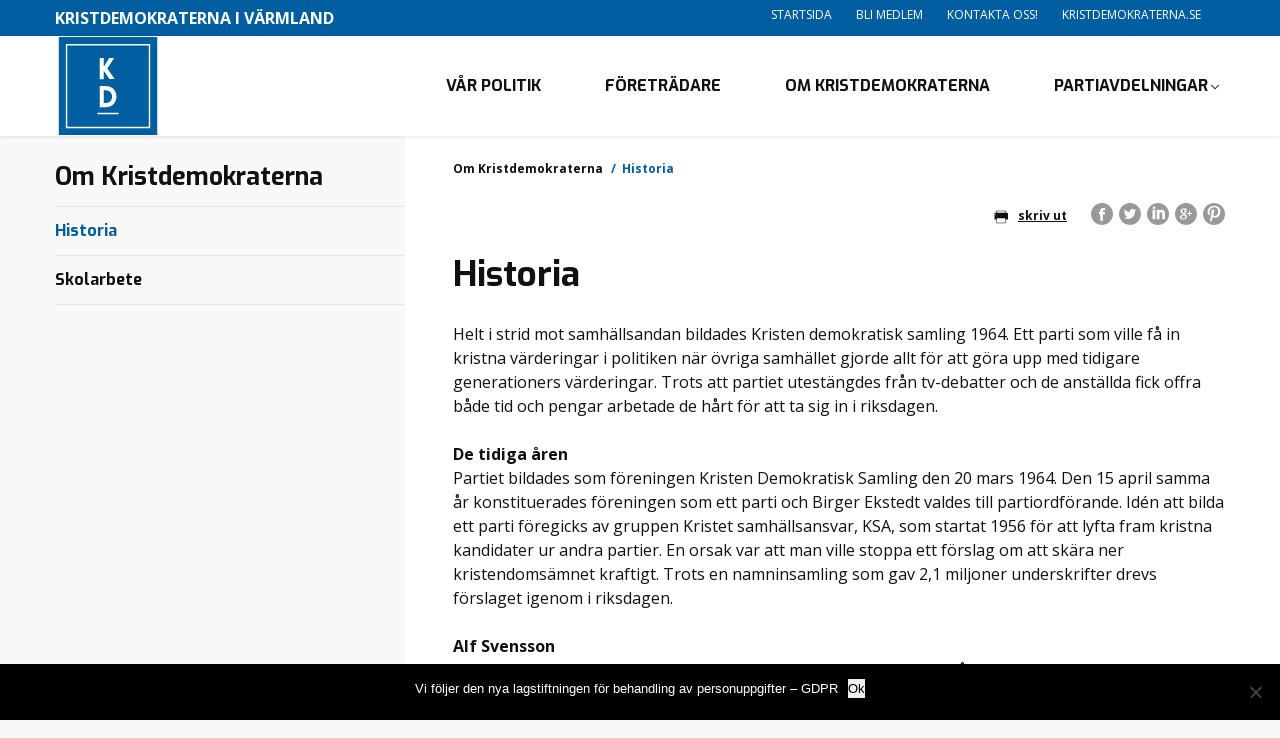

--- FILE ---
content_type: text/html; charset=UTF-8
request_url: https://wp.kristdemokraterna.se/varmland/om-kristdemokraterna/historia/
body_size: 14483
content:

<!DOCTYPE html>
<html class="no-js" lang="sv-SE">
<head>

	<meta charset="utf-8">

		<link href="//www.google-analytics.com" rel="dns-prefetch">
	<link href="//fonts.googleapis.com" rel="dns-prefetch">
	<link href="//ajax.googleapis.com" rel="dns-prefetch">


		<meta name="viewport" content="width=device-width, initial-scale=1.0, maximum-scale=1.5, user-scalable=yes">
	<meta http-equiv="X-UA-Compatible" content="IE=edge,chrome=1">


		<link rel="icon" type="image/png" href="https://wp.kristdemokraterna.se/varmland/wp-content/themes/partiavdelning/favicon.png?v=2">

		<meta name='robots' content='index, follow, max-image-preview:large, max-snippet:-1, max-video-preview:-1' />

	<!-- This site is optimized with the Yoast SEO plugin v26.8 - https://yoast.com/product/yoast-seo-wordpress/ -->
	<link rel="canonical" href="https://wp.kristdemokraterna.se/varmland/om-kristdemokraterna/historia/" />
	<meta property="og:locale" content="sv_SE" />
	<meta property="og:type" content="article" />
	<meta property="og:title" content="Historia - Kristdemokraterna i Värmland" />
	<meta property="og:description" content="Helt i strid mot samhällsandan bildades Kristen demokratisk samling 1964. Ett parti som ville få in kristna värderingar i politiken när övriga samhället gjorde allt för att göra upp med tidigare generationers värderingar. Trots att partiet utestängdes från tv-debatter och de anställda fick offra både tid och pengar arbetade de hårt för att ta sig Read More" />
	<meta property="og:url" content="https://wp.kristdemokraterna.se/varmland/om-kristdemokraterna/historia/" />
	<meta property="og:site_name" content="Kristdemokraterna i Värmland" />
	<meta property="article:modified_time" content="2019-08-15T16:50:34+00:00" />
	<meta name="twitter:card" content="summary_large_image" />
	<meta name="twitter:label1" content="Beräknad lästid" />
	<meta name="twitter:data1" content="5 minuter" />
	<script type="application/ld+json" class="yoast-schema-graph">{"@context":"https://schema.org","@graph":[{"@type":"WebPage","@id":"https://wp.kristdemokraterna.se/varmland/om-kristdemokraterna/historia/","url":"https://wp.kristdemokraterna.se/varmland/om-kristdemokraterna/historia/","name":"Historia - Kristdemokraterna i Värmland","isPartOf":{"@id":"https://wp.kristdemokraterna.se/varmland/#website"},"datePublished":"2018-06-18T12:45:47+00:00","dateModified":"2019-08-15T16:50:34+00:00","breadcrumb":{"@id":"https://wp.kristdemokraterna.se/varmland/om-kristdemokraterna/historia/#breadcrumb"},"inLanguage":"sv-SE","potentialAction":[{"@type":"ReadAction","target":["https://wp.kristdemokraterna.se/varmland/om-kristdemokraterna/historia/"]}]},{"@type":"BreadcrumbList","@id":"https://wp.kristdemokraterna.se/varmland/om-kristdemokraterna/historia/#breadcrumb","itemListElement":[{"@type":"ListItem","position":1,"name":"Hem","item":"https://wp.kristdemokraterna.se/varmland/"},{"@type":"ListItem","position":2,"name":"Om Kristdemokraterna","item":"https://wp.kristdemokraterna.se/varmland/om-kristdemokraterna/"},{"@type":"ListItem","position":3,"name":"Historia"}]},{"@type":"WebSite","@id":"https://wp.kristdemokraterna.se/varmland/#website","url":"https://wp.kristdemokraterna.se/varmland/","name":"Kristdemokraterna i Värmland","description":"En till Kristdemokraterna webbplats","inLanguage":"sv-SE"}]}</script>
	<!-- / Yoast SEO plugin. -->


<link rel='dns-prefetch' href='//fonts.googleapis.com' />
<link rel='dns-prefetch' href='//www.googletagmanager.com' />
<link rel="alternate" title="oEmbed (JSON)" type="application/json+oembed" href="https://wp.kristdemokraterna.se/varmland/wp-json/oembed/1.0/embed?url=https%3A%2F%2Fwp.kristdemokraterna.se%2Fvarmland%2Fom-kristdemokraterna%2Fhistoria%2F" />
<link rel="alternate" title="oEmbed (XML)" type="text/xml+oembed" href="https://wp.kristdemokraterna.se/varmland/wp-json/oembed/1.0/embed?url=https%3A%2F%2Fwp.kristdemokraterna.se%2Fvarmland%2Fom-kristdemokraterna%2Fhistoria%2F&#038;format=xml" />
<style id='wp-img-auto-sizes-contain-inline-css' type='text/css'>
img:is([sizes=auto i],[sizes^="auto," i]){contain-intrinsic-size:3000px 1500px}
/*# sourceURL=wp-img-auto-sizes-contain-inline-css */
</style>
<link rel='stylesheet' id='cf7ic_style-css' href='https://wp.kristdemokraterna.se/varmland/wp-content/plugins/contact-form-7-image-captcha/css/cf7ic-style.css?ver=3.3.7' type='text/css' media='all' />
<link rel='stylesheet' id='sbi_styles-css' href='https://wp.kristdemokraterna.se/varmland/wp-content/plugins/instagram-feed/css/sbi-styles.min.css?ver=6.10.0' type='text/css' media='all' />
<style id='wp-block-library-inline-css' type='text/css'>
:root{--wp-block-synced-color:#7a00df;--wp-block-synced-color--rgb:122,0,223;--wp-bound-block-color:var(--wp-block-synced-color);--wp-editor-canvas-background:#ddd;--wp-admin-theme-color:#007cba;--wp-admin-theme-color--rgb:0,124,186;--wp-admin-theme-color-darker-10:#006ba1;--wp-admin-theme-color-darker-10--rgb:0,107,160.5;--wp-admin-theme-color-darker-20:#005a87;--wp-admin-theme-color-darker-20--rgb:0,90,135;--wp-admin-border-width-focus:2px}@media (min-resolution:192dpi){:root{--wp-admin-border-width-focus:1.5px}}.wp-element-button{cursor:pointer}:root .has-very-light-gray-background-color{background-color:#eee}:root .has-very-dark-gray-background-color{background-color:#313131}:root .has-very-light-gray-color{color:#eee}:root .has-very-dark-gray-color{color:#313131}:root .has-vivid-green-cyan-to-vivid-cyan-blue-gradient-background{background:linear-gradient(135deg,#00d084,#0693e3)}:root .has-purple-crush-gradient-background{background:linear-gradient(135deg,#34e2e4,#4721fb 50%,#ab1dfe)}:root .has-hazy-dawn-gradient-background{background:linear-gradient(135deg,#faaca8,#dad0ec)}:root .has-subdued-olive-gradient-background{background:linear-gradient(135deg,#fafae1,#67a671)}:root .has-atomic-cream-gradient-background{background:linear-gradient(135deg,#fdd79a,#004a59)}:root .has-nightshade-gradient-background{background:linear-gradient(135deg,#330968,#31cdcf)}:root .has-midnight-gradient-background{background:linear-gradient(135deg,#020381,#2874fc)}:root{--wp--preset--font-size--normal:16px;--wp--preset--font-size--huge:42px}.has-regular-font-size{font-size:1em}.has-larger-font-size{font-size:2.625em}.has-normal-font-size{font-size:var(--wp--preset--font-size--normal)}.has-huge-font-size{font-size:var(--wp--preset--font-size--huge)}.has-text-align-center{text-align:center}.has-text-align-left{text-align:left}.has-text-align-right{text-align:right}.has-fit-text{white-space:nowrap!important}#end-resizable-editor-section{display:none}.aligncenter{clear:both}.items-justified-left{justify-content:flex-start}.items-justified-center{justify-content:center}.items-justified-right{justify-content:flex-end}.items-justified-space-between{justify-content:space-between}.screen-reader-text{border:0;clip-path:inset(50%);height:1px;margin:-1px;overflow:hidden;padding:0;position:absolute;width:1px;word-wrap:normal!important}.screen-reader-text:focus{background-color:#ddd;clip-path:none;color:#444;display:block;font-size:1em;height:auto;left:5px;line-height:normal;padding:15px 23px 14px;text-decoration:none;top:5px;width:auto;z-index:100000}html :where(.has-border-color){border-style:solid}html :where([style*=border-top-color]){border-top-style:solid}html :where([style*=border-right-color]){border-right-style:solid}html :where([style*=border-bottom-color]){border-bottom-style:solid}html :where([style*=border-left-color]){border-left-style:solid}html :where([style*=border-width]){border-style:solid}html :where([style*=border-top-width]){border-top-style:solid}html :where([style*=border-right-width]){border-right-style:solid}html :where([style*=border-bottom-width]){border-bottom-style:solid}html :where([style*=border-left-width]){border-left-style:solid}html :where(img[class*=wp-image-]){height:auto;max-width:100%}:where(figure){margin:0 0 1em}html :where(.is-position-sticky){--wp-admin--admin-bar--position-offset:var(--wp-admin--admin-bar--height,0px)}@media screen and (max-width:600px){html :where(.is-position-sticky){--wp-admin--admin-bar--position-offset:0px}}

/*# sourceURL=wp-block-library-inline-css */
</style><style id='global-styles-inline-css' type='text/css'>
:root{--wp--preset--aspect-ratio--square: 1;--wp--preset--aspect-ratio--4-3: 4/3;--wp--preset--aspect-ratio--3-4: 3/4;--wp--preset--aspect-ratio--3-2: 3/2;--wp--preset--aspect-ratio--2-3: 2/3;--wp--preset--aspect-ratio--16-9: 16/9;--wp--preset--aspect-ratio--9-16: 9/16;--wp--preset--color--black: #000000;--wp--preset--color--cyan-bluish-gray: #abb8c3;--wp--preset--color--white: #ffffff;--wp--preset--color--pale-pink: #f78da7;--wp--preset--color--vivid-red: #cf2e2e;--wp--preset--color--luminous-vivid-orange: #ff6900;--wp--preset--color--luminous-vivid-amber: #fcb900;--wp--preset--color--light-green-cyan: #7bdcb5;--wp--preset--color--vivid-green-cyan: #00d084;--wp--preset--color--pale-cyan-blue: #8ed1fc;--wp--preset--color--vivid-cyan-blue: #0693e3;--wp--preset--color--vivid-purple: #9b51e0;--wp--preset--gradient--vivid-cyan-blue-to-vivid-purple: linear-gradient(135deg,rgb(6,147,227) 0%,rgb(155,81,224) 100%);--wp--preset--gradient--light-green-cyan-to-vivid-green-cyan: linear-gradient(135deg,rgb(122,220,180) 0%,rgb(0,208,130) 100%);--wp--preset--gradient--luminous-vivid-amber-to-luminous-vivid-orange: linear-gradient(135deg,rgb(252,185,0) 0%,rgb(255,105,0) 100%);--wp--preset--gradient--luminous-vivid-orange-to-vivid-red: linear-gradient(135deg,rgb(255,105,0) 0%,rgb(207,46,46) 100%);--wp--preset--gradient--very-light-gray-to-cyan-bluish-gray: linear-gradient(135deg,rgb(238,238,238) 0%,rgb(169,184,195) 100%);--wp--preset--gradient--cool-to-warm-spectrum: linear-gradient(135deg,rgb(74,234,220) 0%,rgb(151,120,209) 20%,rgb(207,42,186) 40%,rgb(238,44,130) 60%,rgb(251,105,98) 80%,rgb(254,248,76) 100%);--wp--preset--gradient--blush-light-purple: linear-gradient(135deg,rgb(255,206,236) 0%,rgb(152,150,240) 100%);--wp--preset--gradient--blush-bordeaux: linear-gradient(135deg,rgb(254,205,165) 0%,rgb(254,45,45) 50%,rgb(107,0,62) 100%);--wp--preset--gradient--luminous-dusk: linear-gradient(135deg,rgb(255,203,112) 0%,rgb(199,81,192) 50%,rgb(65,88,208) 100%);--wp--preset--gradient--pale-ocean: linear-gradient(135deg,rgb(255,245,203) 0%,rgb(182,227,212) 50%,rgb(51,167,181) 100%);--wp--preset--gradient--electric-grass: linear-gradient(135deg,rgb(202,248,128) 0%,rgb(113,206,126) 100%);--wp--preset--gradient--midnight: linear-gradient(135deg,rgb(2,3,129) 0%,rgb(40,116,252) 100%);--wp--preset--font-size--small: 13px;--wp--preset--font-size--medium: 20px;--wp--preset--font-size--large: 36px;--wp--preset--font-size--x-large: 42px;--wp--preset--spacing--20: 0.44rem;--wp--preset--spacing--30: 0.67rem;--wp--preset--spacing--40: 1rem;--wp--preset--spacing--50: 1.5rem;--wp--preset--spacing--60: 2.25rem;--wp--preset--spacing--70: 3.38rem;--wp--preset--spacing--80: 5.06rem;--wp--preset--shadow--natural: 6px 6px 9px rgba(0, 0, 0, 0.2);--wp--preset--shadow--deep: 12px 12px 50px rgba(0, 0, 0, 0.4);--wp--preset--shadow--sharp: 6px 6px 0px rgba(0, 0, 0, 0.2);--wp--preset--shadow--outlined: 6px 6px 0px -3px rgb(255, 255, 255), 6px 6px rgb(0, 0, 0);--wp--preset--shadow--crisp: 6px 6px 0px rgb(0, 0, 0);}:where(.is-layout-flex){gap: 0.5em;}:where(.is-layout-grid){gap: 0.5em;}body .is-layout-flex{display: flex;}.is-layout-flex{flex-wrap: wrap;align-items: center;}.is-layout-flex > :is(*, div){margin: 0;}body .is-layout-grid{display: grid;}.is-layout-grid > :is(*, div){margin: 0;}:where(.wp-block-columns.is-layout-flex){gap: 2em;}:where(.wp-block-columns.is-layout-grid){gap: 2em;}:where(.wp-block-post-template.is-layout-flex){gap: 1.25em;}:where(.wp-block-post-template.is-layout-grid){gap: 1.25em;}.has-black-color{color: var(--wp--preset--color--black) !important;}.has-cyan-bluish-gray-color{color: var(--wp--preset--color--cyan-bluish-gray) !important;}.has-white-color{color: var(--wp--preset--color--white) !important;}.has-pale-pink-color{color: var(--wp--preset--color--pale-pink) !important;}.has-vivid-red-color{color: var(--wp--preset--color--vivid-red) !important;}.has-luminous-vivid-orange-color{color: var(--wp--preset--color--luminous-vivid-orange) !important;}.has-luminous-vivid-amber-color{color: var(--wp--preset--color--luminous-vivid-amber) !important;}.has-light-green-cyan-color{color: var(--wp--preset--color--light-green-cyan) !important;}.has-vivid-green-cyan-color{color: var(--wp--preset--color--vivid-green-cyan) !important;}.has-pale-cyan-blue-color{color: var(--wp--preset--color--pale-cyan-blue) !important;}.has-vivid-cyan-blue-color{color: var(--wp--preset--color--vivid-cyan-blue) !important;}.has-vivid-purple-color{color: var(--wp--preset--color--vivid-purple) !important;}.has-black-background-color{background-color: var(--wp--preset--color--black) !important;}.has-cyan-bluish-gray-background-color{background-color: var(--wp--preset--color--cyan-bluish-gray) !important;}.has-white-background-color{background-color: var(--wp--preset--color--white) !important;}.has-pale-pink-background-color{background-color: var(--wp--preset--color--pale-pink) !important;}.has-vivid-red-background-color{background-color: var(--wp--preset--color--vivid-red) !important;}.has-luminous-vivid-orange-background-color{background-color: var(--wp--preset--color--luminous-vivid-orange) !important;}.has-luminous-vivid-amber-background-color{background-color: var(--wp--preset--color--luminous-vivid-amber) !important;}.has-light-green-cyan-background-color{background-color: var(--wp--preset--color--light-green-cyan) !important;}.has-vivid-green-cyan-background-color{background-color: var(--wp--preset--color--vivid-green-cyan) !important;}.has-pale-cyan-blue-background-color{background-color: var(--wp--preset--color--pale-cyan-blue) !important;}.has-vivid-cyan-blue-background-color{background-color: var(--wp--preset--color--vivid-cyan-blue) !important;}.has-vivid-purple-background-color{background-color: var(--wp--preset--color--vivid-purple) !important;}.has-black-border-color{border-color: var(--wp--preset--color--black) !important;}.has-cyan-bluish-gray-border-color{border-color: var(--wp--preset--color--cyan-bluish-gray) !important;}.has-white-border-color{border-color: var(--wp--preset--color--white) !important;}.has-pale-pink-border-color{border-color: var(--wp--preset--color--pale-pink) !important;}.has-vivid-red-border-color{border-color: var(--wp--preset--color--vivid-red) !important;}.has-luminous-vivid-orange-border-color{border-color: var(--wp--preset--color--luminous-vivid-orange) !important;}.has-luminous-vivid-amber-border-color{border-color: var(--wp--preset--color--luminous-vivid-amber) !important;}.has-light-green-cyan-border-color{border-color: var(--wp--preset--color--light-green-cyan) !important;}.has-vivid-green-cyan-border-color{border-color: var(--wp--preset--color--vivid-green-cyan) !important;}.has-pale-cyan-blue-border-color{border-color: var(--wp--preset--color--pale-cyan-blue) !important;}.has-vivid-cyan-blue-border-color{border-color: var(--wp--preset--color--vivid-cyan-blue) !important;}.has-vivid-purple-border-color{border-color: var(--wp--preset--color--vivid-purple) !important;}.has-vivid-cyan-blue-to-vivid-purple-gradient-background{background: var(--wp--preset--gradient--vivid-cyan-blue-to-vivid-purple) !important;}.has-light-green-cyan-to-vivid-green-cyan-gradient-background{background: var(--wp--preset--gradient--light-green-cyan-to-vivid-green-cyan) !important;}.has-luminous-vivid-amber-to-luminous-vivid-orange-gradient-background{background: var(--wp--preset--gradient--luminous-vivid-amber-to-luminous-vivid-orange) !important;}.has-luminous-vivid-orange-to-vivid-red-gradient-background{background: var(--wp--preset--gradient--luminous-vivid-orange-to-vivid-red) !important;}.has-very-light-gray-to-cyan-bluish-gray-gradient-background{background: var(--wp--preset--gradient--very-light-gray-to-cyan-bluish-gray) !important;}.has-cool-to-warm-spectrum-gradient-background{background: var(--wp--preset--gradient--cool-to-warm-spectrum) !important;}.has-blush-light-purple-gradient-background{background: var(--wp--preset--gradient--blush-light-purple) !important;}.has-blush-bordeaux-gradient-background{background: var(--wp--preset--gradient--blush-bordeaux) !important;}.has-luminous-dusk-gradient-background{background: var(--wp--preset--gradient--luminous-dusk) !important;}.has-pale-ocean-gradient-background{background: var(--wp--preset--gradient--pale-ocean) !important;}.has-electric-grass-gradient-background{background: var(--wp--preset--gradient--electric-grass) !important;}.has-midnight-gradient-background{background: var(--wp--preset--gradient--midnight) !important;}.has-small-font-size{font-size: var(--wp--preset--font-size--small) !important;}.has-medium-font-size{font-size: var(--wp--preset--font-size--medium) !important;}.has-large-font-size{font-size: var(--wp--preset--font-size--large) !important;}.has-x-large-font-size{font-size: var(--wp--preset--font-size--x-large) !important;}
/*# sourceURL=global-styles-inline-css */
</style>

<style id='classic-theme-styles-inline-css' type='text/css'>
/*! This file is auto-generated */
.wp-block-button__link{color:#fff;background-color:#32373c;border-radius:9999px;box-shadow:none;text-decoration:none;padding:calc(.667em + 2px) calc(1.333em + 2px);font-size:1.125em}.wp-block-file__button{background:#32373c;color:#fff;text-decoration:none}
/*# sourceURL=/wp-includes/css/classic-themes.min.css */
</style>
<link rel='stylesheet' id='contact-form-7-css' href='https://wp.kristdemokraterna.se/varmland/wp-content/plugins/contact-form-7/includes/css/styles.css?ver=6.1.4' type='text/css' media='all' />
<link rel='stylesheet' id='cookie-notice-front-css' href='https://wp.kristdemokraterna.se/varmland/wp-content/plugins/cookie-notice/css/front.min.css?ver=2.5.11' type='text/css' media='all' />
<link rel='stylesheet' id='ctf_styles-css' href='https://wp.kristdemokraterna.se/varmland/wp-content/plugins/custom-twitter-feeds/css/ctf-styles.min.css?ver=2.3.1' type='text/css' media='all' />
<link rel='stylesheet' id='cff-css' href='https://wp.kristdemokraterna.se/varmland/wp-content/plugins/custom-facebook-feed/assets/css/cff-style.min.css?ver=4.3.4' type='text/css' media='all' />
<link rel='stylesheet' id='sb-font-awesome-css' href='https://wp.kristdemokraterna.se/varmland/wp-content/plugins/custom-facebook-feed/assets/css/font-awesome.min.css?ver=4.7.0' type='text/css' media='all' />
<link rel='stylesheet' id='googleWebFont-css' href='https://fonts.googleapis.com/css?family=Open+Sans%3A400%2C700%2C400italic&#038;ver=6.9' type='text/css' media='all' />
<link rel='stylesheet' id='googleWebFont1-css' href='https://fonts.googleapis.com/css?family=Exo%3A400%2C700&#038;ver=6.9' type='text/css' media='all' />
<link rel='stylesheet' id='css-main-css' href='https://wp.kristdemokraterna.se/varmland/wp-content/themes/partiavdelning/build/css/style.min.css?ver=1.0.1' type='text/css' media='all' />
<link rel='stylesheet' id='GoogleAnalyticsAsyncStyle-css' href='http://wp.kristdemokraterna.se/varmland/wp-content/plugins/google-analytics-async/ga-async.css?ver=6.9' type='text/css' media='all' />
<script type="text/javascript" id="cookie-notice-front-js-before">
/* <![CDATA[ */
var cnArgs = {"ajaxUrl":"https:\/\/wp.kristdemokraterna.se\/varmland\/wp-admin\/admin-ajax.php","nonce":"b374e075a0","hideEffect":"fade","position":"bottom","onScroll":false,"onScrollOffset":100,"onClick":false,"cookieName":"cookie_notice_accepted","cookieTime":2592000,"cookieTimeRejected":2592000,"globalCookie":false,"redirection":false,"cache":false,"revokeCookies":false,"revokeCookiesOpt":"automatic"};

//# sourceURL=cookie-notice-front-js-before
/* ]]> */
</script>
<script type="text/javascript" src="https://wp.kristdemokraterna.se/varmland/wp-content/plugins/cookie-notice/js/front.min.js?ver=2.5.11" id="cookie-notice-front-js"></script>
<script type="text/javascript" src="https://wp.kristdemokraterna.se/varmland/wp-includes/js/jquery/jquery.min.js?ver=3.7.1" id="jquery-core-js"></script>
<script type="text/javascript" src="https://wp.kristdemokraterna.se/varmland/wp-includes/js/jquery/jquery-migrate.min.js?ver=3.4.1" id="jquery-migrate-js"></script>
<link rel="https://api.w.org/" href="https://wp.kristdemokraterna.se/varmland/wp-json/" /><link rel="alternate" title="JSON" type="application/json" href="https://wp.kristdemokraterna.se/varmland/wp-json/wp/v2/pages/595" /><link rel='shortlink' href='https://wp.kristdemokraterna.se/varmland/?p=595' />
    <script type="text/javascript">
        //<![CDATA[
        jQuery(document).ready(function() {
            jQuery('.news-loading').hide();
            jQuery('.news-note').hide();

            jQuery('.newsletter-signup').submit(function(e) {
                e.preventDefault();
                
                var form = jQuery(this);
                var data = form.serialize();
                var inputs = form.find('input:not([type="hidden"])');
                var submitButton = form.find('.gan-button-container--button');
                var resultContainer = jQuery('<span></span>');
                var resultWrapper = form.siblings('.news-note');

                resultWrapper.css({
                    'border-radius': '8px',
                    'padding': '10px 20px',
                    'font-weight': '500',
                    'line-height': '1.2'
                });

                jQuery.ajax({
                    'type': 'POST',
                    'url': 'https://wp.kristdemokraterna.se/varmland/wp-admin/admin-ajax.php',
                    'data': data,
                    'cache': false,
                    'beforeSend': function(message) {
                        submitButton.addClass('loading');
                        submitButton.attr('disabled', true);
                    },
                    'success': function(response) {
                        submitButton.removeClass('loading');
                        submitButton.attr('disabled', false);

                        if (response.status === 201) {
                            inputs.val('');
                            form.hide();
                            resultWrapper.show();
                            resultWrapper.css({
                                'background': '#daf1e0',
                                'border': '1px solid #37a169',
                                'color': '#194c34'
                            });
                            resultWrapper.empty().append(
                                resultContainer.addClass('news-success')
                                    .removeClass('news-error')
                                    .html(response.message));
                        } else {
                            resultWrapper.css({
                                'margin-top': '10px',
                                'background': '#fbe5e5',
                                'border': '1px solid #da4444',
                                'color': '#8c2828'
                            });
                            resultWrapper.show();
                            resultWrapper.empty().append(
                                resultContainer.removeClass('news-success')
                                    .addClass('news-error')
                                    .html(response.message));
                        }
                    },
                    'error': function(response) {
                        // This will only trigger for actual HTTP errors
                        submitButton.removeClass('loading');
                        submitButton.attr('disabled', false);
                        resultWrapper.css({
                            'background': '#fbe5e5',
                            'border': '1px solid #da4444',
                            'color': '#8c2828'
                        });
                        resultWrapper.show();
                        resultWrapper.empty().append(
                            resultContainer.removeClass('news-success')
                                .addClass('news-error')
                                .html('A network error occurred. Please try again later.'));
                    }
                });
            });
        });
        //]]>
    </script>
    
        
			<script type="text/javascript">
				var _gaq = _gaq || [];

									_gaq.push(['_setAccount', 'UA-61309-39']);
											_gaq.push(['_setDomainName', '.wp.kristdemokraterna.se']);
						_gaq.push(['_setAllowHash', false]);
										_gaq.push(['_trackPageview']);
											_gaq.push(['_trackPageLoadTime']);
									
				
				(function() {
				var ga = document.createElement('script'); ga.type = 'text/javascript'; ga.async = true;
				ga.src = ('https:' == document.location.protocol ? 'https://ssl' : 'http://www') + '.google-analytics.com/ga.js';
				var s = document.getElementsByTagName('script')[0]; s.parentNode.insertBefore(ga, s);
				})();
			</script>

		<meta name="generator" content="Site Kit by Google 1.170.0" />
		<title>
		Kristdemokraterna i Värmland | Historia - Kristdemokraterna i Värmland	</title>


		<script>
		var WW = {};
		WW.root = document.documentElement;
		WW.root.className += ' is-faded-out';
		setTimeout(function () {
			WW.root.className = WW.root.className.replace(/(\s|^)is\-faded\-out(\s|$)/g, '').replace(/(\s|^)no\-js(\s|$)/g, '');
		}, 200);
	</script>
	<!--[if lt IE 9]>
	<script src="https://wp.kristdemokraterna.se/varmland/wp-content/themes/partiavdelning/build/js/polyfills/html5shiv.min.js"></script>
	<![endif]-->
	<script type="text/javascript">
		var ajaxurl = 'https://wp.kristdemokraterna.se/varmland/wp-admin/admin-ajax.php';
	</script>


</head>

<!--[if lte IE 9]>
<body class="oldie">
<![endif]-->
<!--[if !IE]><!-->
<body>
<!--<![endif]-->


<div class="c-site-search c-block-form js-site-search">
	<ul class="o-bare-list">
		<li class="c-site-search__component c-site-search__component--left">
			<input type="text" name="s" class="c-site-search__input c-text-input"
			       placeholder="Sök på webbplatsen..." required>
		</li>
		<li class="c-site-search__component c-site-search__component--right">
			<div class="c-site-search__submit [ c-btn c-btn--alpha ] u-txt-xl">
				<svg class="c-site-search__icon">
					<use xlink:href="https://wp.kristdemokraterna.se/varmland/wp-content/themes/partiavdelning/build/img/sprite.svg#icon-search"></use>
				</svg>
				Sök 			</div>
		</li>
	</ul>
</div>
<header class="c-site-header js-site-header" role="banner">
	<div class="c-site-header__top js-site-header__top">
		<div class="[ o-site-wrap o-site-wrap--padding ] u-clearfix">
			<div class="u-float-left">
				<strong>
					Kristdemokraterna i Värmland				</strong>
			</div>
			<div class="u-float-right">
				<ul class="o-inline-list o-inline-list--spaced">
					<li class="u-hidden@sm-down">
						<nav class="o-bare-links">
								<ul id="menu-topp-topp-meny" class="o-inline-list o-inline-list--spaced"><li id="menu-item-282" class="menu-item menu-item-type-post_type menu-item-object-page menu-item-home menu-item-282"><a href="https://wp.kristdemokraterna.se/varmland/" data-wpel-link="internal">Startsida</a></li>
<li id="menu-item-348" class="menu-item menu-item-type-custom menu-item-object-custom menu-item-348"><a href="https://kristdemokraterna.se/engagera-dig/bli-medlem/" data-wpel-link="external" rel="external noopener noreferrer">Bli medlem</a></li>
<li id="menu-item-560" class="menu-item menu-item-type-post_type menu-item-object-page menu-item-560"><a href="https://wp.kristdemokraterna.se/varmland/kontakta-oss-2/" data-wpel-link="internal">Kontakta oss!</a></li>
<li id="menu-item-601" class="menu-item menu-item-type-custom menu-item-object-custom menu-item-601"><a href="http://www.kristdemokraterna.se" data-wpel-link="external" rel="external noopener noreferrer">Kristdemokraterna.se</a></li>
</ul>
						</nav>
					</li>
					<li class="u-txt-zero">
											</li>
				</ul>
			</div>
		</div>
	</div>
	<div class="c-navbar-wrap js-sticky-parent">
		<nav class="c-navbar js-navbar js-nav-parent js-sticky" data-sticky-offset="0" role="navigation">
			<div class="o-site-wrap u-fill-height u-clearfix">
				<button class="c-navbar__toggle js-toggle-nav" data-open-text="MENY" data-close-text="STÄNG">
					<span class="c-navbar__burger c-navbar__burger--top"></span>
					<span class="c-navbar__burger c-navbar__burger--middle"></span>
					<span class="c-navbar__burger c-navbar__burger--bottom"></span>
				</button>
				<a href="https://wp.kristdemokraterna.se/varmland" class="c-navbar__site-logo-wrap" data-wpel-link="internal">
					<img class="c-navbar__site-logo-img"
					     src="https://wp.kristdemokraterna.se/varmland/wp-content/themes/partiavdelning/build/img/site-logo.svg"
					     alt="Kristdemokraterna i Värmland">
				</a>
				<ul class="c-navbar__nav o-inline-list o-ui-links u-float-right js-navbar__nav">
					<li class="c-navbar__hidden-expanded"><a href="https://wp.kristdemokraterna.se/varmland" data-wpel-link="internal">Hem</a></li>
															<li class="[ c-navbar__subnav-parent c-navbar__subnav-parent--lg ] js-submenu-parent js-nav-parent ">
						
						<div class="[ c-navbar__subnav c-navbar__subnav--lg ] js-sub-menu">
							<div class="c-navbar__subnav--lg__inner u-clearfix">


								<ul class="c-navbar__subnav--lg__list o-bare-list">
									<div class="menu"><ul>
<li><a href="" data-wpel-link="internal"><svg class="c-navbar__subnav--lg__chevron">
                    <use xmlns:xlink="//www.w3.org/1999/xlink" xlink:href="https://wp.kristdemokraterna.se/varmland/wp-content/themes/partiavdelning/build/img/sprite.svg#icon-chevron"></use>
                </svg></a></li><li><a href="" data-wpel-link="internal"><svg class="c-navbar__subnav--lg__chevron">
                    <use xmlns:xlink="//www.w3.org/1999/xlink" xlink:href="https://wp.kristdemokraterna.se/varmland/wp-content/themes/partiavdelning/build/img/sprite.svg#icon-chevron"></use>
                </svg></a></li><li><a href="" data-wpel-link="internal"><svg class="c-navbar__subnav--lg__chevron">
                    <use xmlns:xlink="//www.w3.org/1999/xlink" xlink:href="https://wp.kristdemokraterna.se/varmland/wp-content/themes/partiavdelning/build/img/sprite.svg#icon-chevron"></use>
                </svg></a></li><li><a href="" data-wpel-link="internal"><svg class="c-navbar__subnav--lg__chevron">
                    <use xmlns:xlink="//www.w3.org/1999/xlink" xlink:href="https://wp.kristdemokraterna.se/varmland/wp-content/themes/partiavdelning/build/img/sprite.svg#icon-chevron"></use>
                </svg></a></li><li><a href="" data-wpel-link="internal"><svg class="c-navbar__subnav--lg__chevron">
                    <use xmlns:xlink="//www.w3.org/1999/xlink" xlink:href="https://wp.kristdemokraterna.se/varmland/wp-content/themes/partiavdelning/build/img/sprite.svg#icon-chevron"></use>
                </svg></a></li><li><a href="" data-wpel-link="internal"><svg class="c-navbar__subnav--lg__chevron">
                    <use xmlns:xlink="//www.w3.org/1999/xlink" xlink:href="https://wp.kristdemokraterna.se/varmland/wp-content/themes/partiavdelning/build/img/sprite.svg#icon-chevron"></use>
                </svg></a></li><li><a href="" data-wpel-link="internal"><svg class="c-navbar__subnav--lg__chevron">
                    <use xmlns:xlink="//www.w3.org/1999/xlink" xlink:href="https://wp.kristdemokraterna.se/varmland/wp-content/themes/partiavdelning/build/img/sprite.svg#icon-chevron"></use>
                </svg></a></li><li><a href="" data-wpel-link="internal"><svg class="c-navbar__subnav--lg__chevron">
                    <use xmlns:xlink="//www.w3.org/1999/xlink" xlink:href="https://wp.kristdemokraterna.se/varmland/wp-content/themes/partiavdelning/build/img/sprite.svg#icon-chevron"></use>
                </svg></a></li><li><a href="" data-wpel-link="internal"><svg class="c-navbar__subnav--lg__chevron">
                    <use xmlns:xlink="//www.w3.org/1999/xlink" xlink:href="https://wp.kristdemokraterna.se/varmland/wp-content/themes/partiavdelning/build/img/sprite.svg#icon-chevron"></use>
                </svg></a></li><li><a href="" data-wpel-link="internal"><svg class="c-navbar__subnav--lg__chevron">
                    <use xmlns:xlink="//www.w3.org/1999/xlink" xlink:href="https://wp.kristdemokraterna.se/varmland/wp-content/themes/partiavdelning/build/img/sprite.svg#icon-chevron"></use>
                </svg></a></li><li><a href="" data-wpel-link="internal"><svg class="c-navbar__subnav--lg__chevron">
                    <use xmlns:xlink="//www.w3.org/1999/xlink" xlink:href="https://wp.kristdemokraterna.se/varmland/wp-content/themes/partiavdelning/build/img/sprite.svg#icon-chevron"></use>
                </svg></a></li><li><a href="" data-wpel-link="internal"><svg class="c-navbar__subnav--lg__chevron">
                    <use xmlns:xlink="//www.w3.org/1999/xlink" xlink:href="https://wp.kristdemokraterna.se/varmland/wp-content/themes/partiavdelning/build/img/sprite.svg#icon-chevron"></use>
                </svg></a></li><li><a href="" data-wpel-link="internal"><svg class="c-navbar__subnav--lg__chevron">
                    <use xmlns:xlink="//www.w3.org/1999/xlink" xlink:href="https://wp.kristdemokraterna.se/varmland/wp-content/themes/partiavdelning/build/img/sprite.svg#icon-chevron"></use>
                </svg></a></li><li><a href="" data-wpel-link="internal"><svg class="c-navbar__subnav--lg__chevron">
                    <use xmlns:xlink="//www.w3.org/1999/xlink" xlink:href="https://wp.kristdemokraterna.se/varmland/wp-content/themes/partiavdelning/build/img/sprite.svg#icon-chevron"></use>
                </svg></a></li><li><a href="" data-wpel-link="internal"><svg class="c-navbar__subnav--lg__chevron">
                    <use xmlns:xlink="//www.w3.org/1999/xlink" xlink:href="https://wp.kristdemokraterna.se/varmland/wp-content/themes/partiavdelning/build/img/sprite.svg#icon-chevron"></use>
                </svg></a></li><li><a href="" data-wpel-link="internal"><svg class="c-navbar__subnav--lg__chevron">
                    <use xmlns:xlink="//www.w3.org/1999/xlink" xlink:href="https://wp.kristdemokraterna.se/varmland/wp-content/themes/partiavdelning/build/img/sprite.svg#icon-chevron"></use>
                </svg></a></li><li><a href="" data-wpel-link="internal"><svg class="c-navbar__subnav--lg__chevron">
                    <use xmlns:xlink="//www.w3.org/1999/xlink" xlink:href="https://wp.kristdemokraterna.se/varmland/wp-content/themes/partiavdelning/build/img/sprite.svg#icon-chevron"></use>
                </svg></a></li><li><a href="" data-wpel-link="internal"><svg class="c-navbar__subnav--lg__chevron">
                    <use xmlns:xlink="//www.w3.org/1999/xlink" xlink:href="https://wp.kristdemokraterna.se/varmland/wp-content/themes/partiavdelning/build/img/sprite.svg#icon-chevron"></use>
                </svg></a></li><li><a href="" data-wpel-link="internal"><svg class="c-navbar__subnav--lg__chevron">
                    <use xmlns:xlink="//www.w3.org/1999/xlink" xlink:href="https://wp.kristdemokraterna.se/varmland/wp-content/themes/partiavdelning/build/img/sprite.svg#icon-chevron"></use>
                </svg></a></li><li><a href="" data-wpel-link="internal"><svg class="c-navbar__subnav--lg__chevron">
                    <use xmlns:xlink="//www.w3.org/1999/xlink" xlink:href="https://wp.kristdemokraterna.se/varmland/wp-content/themes/partiavdelning/build/img/sprite.svg#icon-chevron"></use>
                </svg></a></li><li><a href="" data-wpel-link="internal"><svg class="c-navbar__subnav--lg__chevron">
                    <use xmlns:xlink="//www.w3.org/1999/xlink" xlink:href="https://wp.kristdemokraterna.se/varmland/wp-content/themes/partiavdelning/build/img/sprite.svg#icon-chevron"></use>
                </svg></a></li><li><a href="" data-wpel-link="internal"><svg class="c-navbar__subnav--lg__chevron">
                    <use xmlns:xlink="//www.w3.org/1999/xlink" xlink:href="https://wp.kristdemokraterna.se/varmland/wp-content/themes/partiavdelning/build/img/sprite.svg#icon-chevron"></use>
                </svg></a></li><li><a href="" data-wpel-link="internal"><svg class="c-navbar__subnav--lg__chevron">
                    <use xmlns:xlink="//www.w3.org/1999/xlink" xlink:href="https://wp.kristdemokraterna.se/varmland/wp-content/themes/partiavdelning/build/img/sprite.svg#icon-chevron"></use>
                </svg></a></li><li><a href="" data-wpel-link="internal"><svg class="c-navbar__subnav--lg__chevron">
                    <use xmlns:xlink="//www.w3.org/1999/xlink" xlink:href="https://wp.kristdemokraterna.se/varmland/wp-content/themes/partiavdelning/build/img/sprite.svg#icon-chevron"></use>
                </svg></a></li><li><a href="" data-wpel-link="internal"><svg class="c-navbar__subnav--lg__chevron">
                    <use xmlns:xlink="//www.w3.org/1999/xlink" xlink:href="https://wp.kristdemokraterna.se/varmland/wp-content/themes/partiavdelning/build/img/sprite.svg#icon-chevron"></use>
                </svg></a></li><li><a href="" data-wpel-link="internal"><svg class="c-navbar__subnav--lg__chevron">
                    <use xmlns:xlink="//www.w3.org/1999/xlink" xlink:href="https://wp.kristdemokraterna.se/varmland/wp-content/themes/partiavdelning/build/img/sprite.svg#icon-chevron"></use>
                </svg></a></li><li><a href="" data-wpel-link="internal"><svg class="c-navbar__subnav--lg__chevron">
                    <use xmlns:xlink="//www.w3.org/1999/xlink" xlink:href="https://wp.kristdemokraterna.se/varmland/wp-content/themes/partiavdelning/build/img/sprite.svg#icon-chevron"></use>
                </svg></a></li><li><a href="" data-wpel-link="internal"><svg class="c-navbar__subnav--lg__chevron">
                    <use xmlns:xlink="//www.w3.org/1999/xlink" xlink:href="https://wp.kristdemokraterna.se/varmland/wp-content/themes/partiavdelning/build/img/sprite.svg#icon-chevron"></use>
                </svg></a></li><li><a href="" data-wpel-link="internal"><svg class="c-navbar__subnav--lg__chevron">
                    <use xmlns:xlink="//www.w3.org/1999/xlink" xlink:href="https://wp.kristdemokraterna.se/varmland/wp-content/themes/partiavdelning/build/img/sprite.svg#icon-chevron"></use>
                </svg></a></li><li><a href="" data-wpel-link="internal"><svg class="c-navbar__subnav--lg__chevron">
                    <use xmlns:xlink="//www.w3.org/1999/xlink" xlink:href="https://wp.kristdemokraterna.se/varmland/wp-content/themes/partiavdelning/build/img/sprite.svg#icon-chevron"></use>
                </svg></a></li><li><a href="" data-wpel-link="internal"><svg class="c-navbar__subnav--lg__chevron">
                    <use xmlns:xlink="//www.w3.org/1999/xlink" xlink:href="https://wp.kristdemokraterna.se/varmland/wp-content/themes/partiavdelning/build/img/sprite.svg#icon-chevron"></use>
                </svg></a></li><li><a href="" data-wpel-link="internal"><svg class="c-navbar__subnav--lg__chevron">
                    <use xmlns:xlink="//www.w3.org/1999/xlink" xlink:href="https://wp.kristdemokraterna.se/varmland/wp-content/themes/partiavdelning/build/img/sprite.svg#icon-chevron"></use>
                </svg></a></li><li><a href="" data-wpel-link="internal"><svg class="c-navbar__subnav--lg__chevron">
                    <use xmlns:xlink="//www.w3.org/1999/xlink" xlink:href="https://wp.kristdemokraterna.se/varmland/wp-content/themes/partiavdelning/build/img/sprite.svg#icon-chevron"></use>
                </svg></a></li></ul></div>
								</ul>

								<div class="c-navbar__subnav--lg__modules">
									<div class="u-soft--ends">
										<div class="o-grid">
																							<div class="o-grid__item u-1/2">
													<article>
														<a href="" class="c-site-module o-ui-link" data-wpel-link="internal">
															<h1 class="u-txt-md"></h1>

															<div class="u-txt-xs">
																<p></p>
															</div>
															<div class="c-site-module__img">
																																<img
																	src=""
																	alt="" style="width:100%;">

																<div class="c-site-module__overlay">
																	<div class="o-flag u-fill-height">
																		<div class="o-flag__body u-txt-md">
																			Läs mer
																		</div>
																	</div>
																</div>
															</div>
														</a>
													</article>
												</div>
																							<div class="o-grid__item u-1/2">
													<article>
														<a href="" class="c-site-module o-ui-link" data-wpel-link="internal">
															<h1 class="u-txt-md"></h1>

															<div class="u-txt-xs">
																<p></p>
															</div>
															<div class="c-site-module__img">
																																<img
																	src=""
																	alt="" style="width:100%;">

																<div class="c-site-module__overlay">
																	<div class="o-flag u-fill-height">
																		<div class="o-flag__body u-txt-md">
																			Läs mer
																		</div>
																	</div>
																</div>
															</div>
														</a>
													</article>
												</div>
																					</div>
									</div>
								</div>
							</div>
						</div>
					</li>
					
										<li class=" c-navbar__subnav-parent [ o-flyout o-flyout--hover ] js-submenu-parent js-nav-parent"><a href="https://wp.kristdemokraterna.se/varmland/ett-varmland-dar-det-ar-gott-att-leva/" data-wpel-link="internal">Vår politik</a></li><li class=" c-navbar__subnav-parent [ o-flyout o-flyout--hover ] js-submenu-parent js-nav-parent"><a href="https://kristdemokraterna.se/vart-parti/foretradare/kd-lokalt/varmlands-lan" data-wpel-link="external" rel="external noopener noreferrer">Företrädare</a></li><li class=" c-navbar__subnav-parent [ o-flyout o-flyout--hover ] js-submenu-parent js-nav-parent"><a href="https://wp.kristdemokraterna.se/varmland/om-kristdemokraterna/" data-wpel-link="internal">Om Kristdemokraterna</a></li><li class=" c-navbar__subnav-parent [ o-flyout o-flyout--hover ] js-submenu-parent js-nav-parent"><a href="https://wp.kristdemokraterna.se/varmland/partiavdelningar/" data-wpel-link="internal">Partiavdelningar<div class=" c-navbar__subnav-toggle js-toggle-nav"><svg class="c-navbar__chevron"><use xmlns:xlink="http://www.w3.org/1999/xlink" xlink:href="https://wp.kristdemokraterna.se/varmland/wp-content/themes/partiavdelning/build/img/sprite.svg#icon-chevron"></use></svg></div></a><ul class="[ c-navbar__subnav c-navbar__subnav--sm ] o-bare-list [ o-flyout__body o-flyout--hover__body o-flyout__body--bottom-right ] js-sub-menu"><li class="c-navbar__subnav-parent [ o-flyout o-flyout--hover ] js-submenu-parent js-nav-parent"><a href="https://kristdemokraterna.se/vart-parti/foretradare/kd-lokalt/varmlands-lan/arvika" data-wpel-link="external" rel="external noopener noreferrer">Arvika</a></li><li class="c-navbar__subnav-parent [ o-flyout o-flyout--hover ] js-submenu-parent js-nav-parent"><a href="https://kristdemokraterna.se/vart-parti/foretradare/kd-lokalt/varmlands-lan/eda" data-wpel-link="external" rel="external noopener noreferrer">Eda</a></li><li class="c-navbar__subnav-parent [ o-flyout o-flyout--hover ] js-submenu-parent js-nav-parent"><a href="https://kristdemokraterna.se/vart-parti/foretradare/kd-lokalt/varmlands-lan/forshaga" data-wpel-link="external" rel="external noopener noreferrer">Forshaga</a></li><li class="c-navbar__subnav-parent [ o-flyout o-flyout--hover ] js-submenu-parent js-nav-parent"><a href="https://kristdemokraterna.se/vart-parti/foretradare/kd-lokalt/varmlands-lan/filipstad" data-wpel-link="external" rel="external noopener noreferrer">Filipstad</a></li><li class="c-navbar__subnav-parent [ o-flyout o-flyout--hover ] js-submenu-parent js-nav-parent"><a href="https://kristdemokraterna.se/vart-parti/foretradare/kd-lokalt/varmlands-lan/grums" data-wpel-link="external" rel="external noopener noreferrer">Grums</a></li><li class="c-navbar__subnav-parent [ o-flyout o-flyout--hover ] js-submenu-parent js-nav-parent"><a href="https://kristdemokraterna.se/vart-parti/foretradare/kd-lokalt/varmlands-lan/hammaro" data-wpel-link="external" rel="external noopener noreferrer">Hammarö</a></li><li class="c-navbar__subnav-parent [ o-flyout o-flyout--hover ] js-submenu-parent js-nav-parent"><a href="https://kristdemokraterna.se/vart-parti/foretradare/kd-lokalt/varmlands-lan/karlstad" data-wpel-link="external" rel="external noopener noreferrer">Karlstad</a></li><li class="c-navbar__subnav-parent [ o-flyout o-flyout--hover ] js-submenu-parent js-nav-parent"><a href="https://kristdemokraterna.se/vart-parti/foretradare/kd-lokalt/varmlands-lan/kil" data-wpel-link="external" rel="external noopener noreferrer">Kil</a></li><li class="c-navbar__subnav-parent [ o-flyout o-flyout--hover ] js-submenu-parent js-nav-parent"><a href="https://kristdemokraterna.se/vart-parti/foretradare/kd-lokalt/varmlands-lan/kristinehamn" data-wpel-link="external" rel="external noopener noreferrer">Kristinehamn</a></li><li class="c-navbar__subnav-parent [ o-flyout o-flyout--hover ] js-submenu-parent js-nav-parent"><a href="https://kristdemokraterna.se/vart-parti/foretradare/kd-lokalt/varmlands-lan/norra-varmland" data-wpel-link="external" rel="external noopener noreferrer">Norra Värmland</a></li><li class="c-navbar__subnav-parent [ o-flyout o-flyout--hover ] js-submenu-parent js-nav-parent"><a href="https://kristdemokraterna.se/vart-parti/foretradare/kd-lokalt/varmlands-lan/storfors" data-wpel-link="external" rel="external noopener noreferrer">Storfors</a></li><li class="c-navbar__subnav-parent [ o-flyout o-flyout--hover ] js-submenu-parent js-nav-parent"><a href="https://kristdemokraterna.se/vart-parti/foretradare/kd-lokalt/varmlands-lan/saffle" data-wpel-link="external" rel="external noopener noreferrer">Säffle</a></li><li class="c-navbar__subnav-parent [ o-flyout o-flyout--hover ] js-submenu-parent js-nav-parent"><a href="https://kristdemokraterna.se/vart-parti/foretradare/kd-lokalt/varmlands-lan/arjang" data-wpel-link="external" rel="external noopener noreferrer">Årjäng</a></li></ul></li>					
				</ul>

			</div>
		</nav>
	</div>
</header>

<div class="c-page-content js-page-content" id="mainContent">
	<main role="main">

		<div class="u-bg-delta o-section u-hard--top">
			<div class="o-site-wrap o-site-wrap--padding u-hard--sides@sm-down">
				<div class="o-grid o-grid--reverse o-grid--equal-height">

					<div class="o-grid__item u-2/3@md-up">
						<div class="o-section u-soft--top">
							<div class="u-3/4@sm-up u-1/1@md-up">

								<nav>
    <ol class="o-inline-list o-breadcrumbs o-bare-links u-txt-bold">
                        <li data-breadcrumb="/" class=" u-txt-xxs">
                    <a href="http://wp.kristdemokraterna.se/varmland2/?page_id=593" data-wpel-link="internal">
                        Om Kristdemokraterna                    </a>
                </li>
                            <li data-breadcrumb="/" class="u-txt-xxs u-txt-brand">
                    Historia                </li>
                </ol>    
</nav>



								<ul class="c-ui-list c-ui-list--alpha u-clean--top u-clean--bottom">
									<li class="u-hard--sides">
										<article>
											<div class="o-flag u-push--bottom u-block@xs-down">
												<div
													class="o-flag__body u-block@xs-down u-txt-zero u-push--bottom@xs-down">
																									</div>
												<div class="o-flag__component u-block@xs-down">
													<ul class="o-inline-list o-inline-list--spaced">
    <li>
        <a href="#" class="c-svg-icon c-svg-icon--printer u-txt-bold u-txt-beta u-txt-xxs js-print" data-target="print">
            <svg class="c-svg-icon__svg c-svg-icon--printer__svg">
                <use xlink:href="https://wp.kristdemokraterna.se/varmland/wp-content/themes/partiavdelning/build/img/sprite.svg#icon-printer"></use>
            </svg> 
            skriv ut
        </a>
    </li>
    <li>
        <ul class="o-inline-list o-inline-list--spaced/4 o-bare-links u-txt-zeta">
            <li>
                <a href="https://facebook.com/sharer/sharer.php?m2w&amp;p[url]=https://wp.kristdemokraterna.se/varmland/om-kristdemokraterna/historia/" class="c-svg-icon c-svg-icon--social js-popup" target="_blank" data-wpel-link="external" rel="external noopener noreferrer">
                    <svg class="c-svg-icon__svg c-svg-icon--social__svg">
                        <use xlink:href="https://wp.kristdemokraterna.se/varmland/wp-content/themes/partiavdelning/build/img/sprite.svg#icon-facebook"></use>
                    </svg> 
                </a>
            </li>
            <li>
                <a href="https://twitter.com/intent/tweet?url=https://wp.kristdemokraterna.se/varmland/om-kristdemokraterna/historia/" class="c-svg-icon c-svg-icon--social js-popup" target="_blank" data-wpel-link="external" rel="external noopener noreferrer">
                    <svg class="c-svg-icon__svg c-svg-icon--social__svg">
                        <use xlink:href="https://wp.kristdemokraterna.se/varmland/wp-content/themes/partiavdelning/build/img/sprite.svg#icon-twitter"></use>
                    </svg> 
                </a>
            </li>
            <li>
                <a href="https://www.linkedin.com/cws/share?url=https%3A%2F%2Fwp.kristdemokraterna.se%2Fvarmland%2Fom-kristdemokraterna%2Fhistoria%2F" class="c-svg-icon c-svg-icon--social js-popup" target="_blank" data-wpel-link="external" rel="external noopener noreferrer">
                    <svg class="c-svg-icon__svg c-svg-icon--social__svg">
                        <use xlink:href="https://wp.kristdemokraterna.se/varmland/wp-content/themes/partiavdelning/build/img/sprite.svg#icon-linkedin"></use>
                    </svg> 
                </a>
            </li>
            <li>
                <a href="https://plus.google.com/share?url=https%3A%2F%2Fwp.kristdemokraterna.se%2Fvarmland%2Fom-kristdemokraterna%2Fhistoria%2F" class="c-svg-icon c-svg-icon--social js-popup" target="_blank" data-wpel-link="external" rel="external noopener noreferrer">
                    <svg class="c-svg-icon__svg c-svg-icon--social__svg">
                        <use xlink:href="https://wp.kristdemokraterna.se/varmland/wp-content/themes/partiavdelning/build/img/sprite.svg#icon-google-plus"></use>
                    </svg>
                </a>
            </li>
            <li>
                <a href="http://pinterest.com/pin/create/button/?url=https%3A%2F%2Fwp.kristdemokraterna.se%2Fvarmland%2Fom-kristdemokraterna%2Fhistoria%2F&amp;media=&amp;description=Historia%20-%20Kristdemokraterna%20i%20V%C3%A4rmland" class="c-svg-icon c-svg-icon--social js-popup" target="_blank" data-wpel-link="external" rel="external noopener noreferrer">
                    <svg class="c-svg-icon__svg c-svg-icon--social__svg">
                        <use xlink:href="https://wp.kristdemokraterna.se/varmland/wp-content/themes/partiavdelning/build/img/sprite.svg#icon-pinterest"></use>
                    </svg> 
                </a>
            </li>
        </ul>
    </li>
</ul>												</div>
											</div>
											<div id="print">
												<h1>
													Historia												</h1>
												<p>Helt i strid mot samhällsandan bildades Kristen demokratisk samling 1964. Ett parti som ville få in kristna värderingar i politiken när övriga samhället gjorde allt för att göra upp med tidigare generationers värderingar. Trots att partiet utestängdes från tv-debatter och de anställda fick offra både tid och pengar arbetade de hårt för att ta sig in i riksdagen.</p>
<p><strong>De tidiga åren</strong><br />
Partiet bildades som föreningen Kristen Demokratisk Samling den 20 mars 1964. Den 15 april samma år konstituerades föreningen som ett parti och Birger Ekstedt valdes till partiordförande. Idén att bilda ett parti föregicks av gruppen Kristet samhällsansvar, KSA, som startat 1956 för att lyfta fram kristna kandidater ur andra partier. En orsak var att man ville stoppa ett förslag om att skära ner kristendomsämnet kraftigt. Trots en namninsamling som gav 2,1 miljoner underskrifter drevs förslaget igenom i riksdagen.</p>
<p><strong>Alf Svensson</strong><br />
Efter att Ekstedt avlidit valdes Alf Svensson till ny partiordförande på rikstinget 20 januari 1973.<br />
År 2004, efter mer än trettio år som partiledare, avgick Alf Svensson till förmån för värmlänningen Göran Hägglund. 2013 blev han även hedersordförande för Kristdemokraterna.</p>
<p><strong>Första ledamoten</strong><br />
Partiets valsiffror var relativt blygsamma under en lång tid. De pendlade mellan 1,4 och 1,9 procent under åren 1964-1982. 1985 hade Kristen demokratisk samling (KDS) en valsamverkan med Centerpartiet som innebar att man gick fram med egna listor men under den gemensamma beteckningen Centern. Tanken med samarbetet var att KDS skulle kunna kringgå fyraprocentsspärren och ta sig in i riksdagen samtidigt som borgerligheten med KDS draghjälp kunde få en icke-socialistisk majoritet i riksdagen.<br />
Valet blev i en bemärkelse en framgång för KDS, man fick in Alf Svensson i riksdagen och därmed sin första riksdagsledamot som blivit invald för partiet. (Som kuriosa kan nämnas att riksdagsledamoten för högerpartiet Dagmar Heurlin lämnade sitt parti under pågående mandatperiod i maj 1968 och gick med i KDS i stället. Även om hon formellt sett då var ”vilde” i riksdagen kan hon därmed göra anspråk på att vara ”den första KDS:aren i riksdagen” fram till riksdagens upplösning i oktober samma år.) Dock fick partiet inte riksdagsledamöter i proportion till den andel röster som tillfallit Kds vilket man ansåg sig varit lovad, och en stor del av partiets ledning ansåg sig därmed ha tjänat mindre på samarbetet än vad man gav till Centerpartiet i form av nya röster.</p>
<p><strong>Riksdagsinträdet och vidare</strong><br />
Partiet har sedan 1984 varit medlem av den kristdemokratiska internationalen CDI. 1987 bytte partiet namn till Kristdemokratiska Samhällspartiet (KdS). Partiet fick ett genombrott vid valet 1991 med 7,1 procent av rösterna, 26 riksdagsledamöter och tre ministerposter när man bildade regering tillsammans med Moderaterna, Centerpartiet och Folkpartiet där Carl Bildt (M) var statsminister.<br />
I riksdagsvalet 1994 var partiet nära att åka ur riksdagen men höll sig kvar med ett valresultat bara något över fyraprocentsspärren.<br />
1996 bytte partiet namn till nuvarande Kristdemokraterna och blev en fullvärdig medlem av EPP – European People´s Party – en sammanslutning av kristdemokratiska partier i Europa.</p>
<p><strong>Nutid</strong><br />
Efter Alf Svenssons långa partiledartid valdes Göran Hägglund från Bankeryd utanför Jönköping till partiledare 2004. Under år 2006-2014 var Göran Hägglund socialminister i Alliansregeringen. I januari 2015 meddelade Göran Hägglund sin avgång som partiledare. I april 2015 valdes Ebba Busch Thor till ny partiledare för Kristdemokraterna.<br />
Kristdemokraterna hade vid årsskiftet 2011/12 totalt 21 600 medlemmar och finns representerat i nästan alla kommuner och landsting. Partiet är en del av Allians för Sverige som bildade regering tillsammans första gången efter riksdagsvalet 2006. Alliansen vann valet även 2010. Under båda mandatperioderna har Kristdemokraterna innehaft tre ministerposter. Efter valet 2014 är Kristdemokraterna ett oppositionsparti.</p>
<p><strong>Kristdemokratiska politiker</strong><br />
Ebba Busch Thor (partiledare)</p>
<p><strong>Partiordförande</strong><br />
1964-1972 Birger Ekstedt<br />
1973-2004 Alf Svensson<br />
2004-2015 Göran Hägglund<br />
2015- Ebba Busch Thor</p>
<p><strong>Förste vice partiordförande</strong><br />
1964-1968 Lewi Pethrus, därefter ”hedersordförande”<br />
1968-1979 Åke Gafvelin<br />
1979-1982 Ernst Johansson<br />
1982-1985 Maj-Lis Palo<br />
1985-1993 Jan Erik Ågren (riksdagsledamot 1991-1994)<br />
1993-2003 Inger Davidson<br />
2003-2015 Maria Larsson<br />
2015- Jakob Forssmed</p>
<p><strong>Andre vice partiordförande</strong><br />
1965-1976 Sven Enlund<br />
1976-1979 Jona Eriksson<br />
1979-1982 Maj-Lis Palo<br />
1982-1987 Stig Nyman (landstingsråd 1991-1994, 1998-2002, 2006-)<br />
1987-1989 Rose-Marie Frebran (riksdagsledamot 1991-2002)<br />
1989-1990 Britt-Marie Laurell<br />
1990-1993 Ingrid Näslund (riksdagsledamot 1991-2000)<br />
1993-2003 Anders Andersson (landstingsstyrelsens ordförande i Kalmar län 2002-2006)<br />
2003-2004 Göran Hägglund<br />
2004-2012 Mats Odell<br />
2012–2015 David Lega<br />
2015- Emma Henriksson</p>
<p><strong>Partisekreterare</strong><br />
1964-1972 Bertil Carlsson<br />
1972-1978 Stig Nyman (landstingsråd 1991-1994, 1998-2002, 2006–)<br />
1978-1985 Per Egon Johansson<br />
1985-1989 Dan Ericsson (riksdagsledamot 1991-2000)<br />
1989-1991 Inger Davidson<br />
1991-1993 Lars Lindén (riksdagsledamot 2002-2008)<br />
1993-1994 Dan Ericsson (riksdagsledamot 1991-2000)<br />
1994-2002 Sven Gunnar Persson (riksdagsledamot 2002-2008)<br />
2002-2006 Urban Svensson<br />
2006-2010 Lennart Sjögren<br />
2010- Acko Ankarberg Johansson<br />
Gruppledare i riksdagen<br />
1991-2002 Göran Hägglund<br />
2002-2010 Stefan Attefall<br />
2010-2012 Mats Odell<br />
2012-2015 Emma Henriksson<br />
2015- Andreas Carlson</p>
<p><strong>Ministrar i olika regeringar<br />
</strong><strong>Regeringen Bildt</strong><br />
1991-1994 Alf Svensson (Biståndsminister)<br />
1991-1994 Inger Davidsson (Civilminister)<br />
1991-1994 Mats Odell (Kommunikationsminister),</p>
<p><strong>Regeringen Reinfeldt I</strong><br />
2006-2010 Göran Hägglund (Socialminister)<br />
2006-2010 Maria Larsson (Äldre- och folkhälsominister)<br />
2006-2010 Mats Odell (Kommun- och finansmarknadsminister)</p>
<p><strong>Regeringen Reinfeldt II</strong><br />
2010-2014 Göran Hägglund (Socialminister)<br />
2010-2014 Maria Larsson (Barn- och äldreminister)<br />
2010-2014 Stefan Attefall (Civil- och Bostadsminister)</p>
											</div>
									</li>
								</ul>

							</div>
						</div>
					</div>

					<div class="o-grid__item u-1/3@md-up">
						<div class="u-soft--right@md-up">
							<div
								class="c-bleed-background c-bleed-background--left o-section u-hard--bottom u-bg-epsilon u-soft--top u-fill-height u-hard--top@md-down u-push-half--right@lg-up">
								<ul class="o-bare-list o-bare-list--spaced*2">
									<li>
										<nav class="u-soft-half--sides@sm-down">
	<div class="c-section-collapse c-section-collapse@md js-section-collapse">
		<div class="c-section-collapse__title u-soft-half--ends u-hard--top@md-up">
			<div class="c-section-collapse__toggle c-section-collapse@md__toggle js-section-collapse__toggle">
				<svg class="c-section-collapse__chevron c-section-collapse@md__chevron">
					<use
						xlink:href="https://wp.kristdemokraterna.se/varmland/wp-content/themes/partiavdelning/build/img/sprite.svg#icon-chevron"></use>
				</svg>
			</div>
			<h1 class="u-flush--bottom u-txt-xl">
				<div class="c-sidebar-nav__category">
											Om Kristdemokraterna <span class="u-hidden@sm-up">&ndash; Meny</span>
									</div>
			</h1>
		</div>


		<div class="c-section-collapse__content c-section-collapse@md__content js-section-collapse__content">
			<ul class="c-sidebar-nav c-ui-list c-ui-list--half o-ui-links u-hard u-soft-half--left@md-down">

														<li class=" u-hard current-page-ancestor">
												<div class="c-section-collapse c-section-collapse@all js-section-collapse section-collapse--is-open">
							<div class="c-section-collapse__title">

								
								<a href="https://wp.kristdemokraterna.se/varmland/om-kristdemokraterna/historia/" class="c-sidebar-nav__category ">
									Historia								</a>
							</div>
													</div>
					</li>
																		<li class=" u-hard ">
												<div class="c-section-collapse c-section-collapse@all js-section-collapse">
							<div class="c-section-collapse__title">

								
								<a href="https://wp.kristdemokraterna.se/varmland/om-kristdemokraterna/skolarbete/" class="c-sidebar-nav__category ">
									Skolarbete								</a>
							</div>
													</div>
					</li>
								

			</ul>
		</div>
	</div>
</nav>									</li>
								</ul>
							</div>
						</div>
					</div>

				</div>
			</div>
		</div>

	</main>
</div>

<section class="o-section u-bg-brand u-txt-delta">
	<div class="o-site-wrap o-site-wrap--padding">
		<div class="o-grid o-grid--equal-height o-grid--matrix">
			
				<div class="o-grid__item u-1/3@sm-up">
					<a href="https://kristdemokraterna.se/vart-parti/foretradare/kd-lokalt" class="c-cta-box o-ui-link" data-wpel-link="external" rel="external noopener noreferrer">
						<ul class="o-bare-list o-bare-list--spaced">
							<li class="c-svg-icon c-svg-icon--cta-box">
								<svg class="c-svg-icon__svg c-svg-icon--cta-box__svg">
									<use
										xlink:href="https://wp.kristdemokraterna.se/varmland/wp-content/themes/partiavdelning/build/img/sprite.svg#icon-situation"></use>
								</svg>
							</li>
							<li>
								<h2 class="u-flush--bottom">
									KD nära dig!								</h2>
							</li>
							<li>
								Vill du veta vilka frågor Kristdemokraterna driver i din kommun? Vem som sitter i kommunfullmäktige? Här hittar du våra företrädare i riksdagen, landstinget och kommunen.							</li>
						</ul>
					</a>
				</div>
			
				<div class="o-grid__item u-1/3@sm-up">
					<a href="https://kristdemokraterna.se/ovrigt/skolarbete" class="c-cta-box o-ui-link" data-wpel-link="external" rel="external noopener noreferrer">
						<ul class="o-bare-list o-bare-list--spaced">
							<li class="c-svg-icon c-svg-icon--cta-box">
								<svg class="c-svg-icon__svg c-svg-icon--cta-box__svg">
									<use
										xlink:href="https://wp.kristdemokraterna.se/varmland/wp-content/themes/partiavdelning/build/img/sprite.svg#icon-book"></use>
								</svg>
							</li>
							<li>
								<h2 class="u-flush--bottom">
									Gör du ett skolarbete?								</h2>
							</li>
							<li>
								Här hittar du som elev bra information om vad vi kristdemokrater tycker är viktigt. Vårt mål är ett samhälle där frihet förenas med omsorg om de svaga. Under rubriken "Vår politik A-Ö" hittar du kortfattade svar om vår politik. Under "Vår politik" kan du läsa lite längre.  Hittar du inte vad du söker så mejla till info@kristdemokraterna.se.							</li>
						</ul>
					</a>
				</div>
			
				<div class="o-grid__item u-1/3@sm-up">
					<a href="https://kristdemokraterna.se/engagera-dig/bli-medlem/" class="c-cta-box o-ui-link" data-wpel-link="external" rel="external noopener noreferrer">
						<ul class="o-bare-list o-bare-list--spaced">
							<li class="c-svg-icon c-svg-icon--cta-box">
								<svg class="c-svg-icon__svg c-svg-icon--cta-box__svg">
									<use
										xlink:href="https://wp.kristdemokraterna.se/varmland/wp-content/themes/partiavdelning/build/img/sprite.svg#icon-people"></use>
								</svg>
							</li>
							<li>
								<h2 class="u-flush--bottom">
									Bli medlem								</h2>
							</li>
							<li>
								Hos oss får du en möjlighet att arbeta för det du tror på, och bidra med dina tankar och erfarenheter. Du har chansen att bli en av dem som formar framtiden. Ta den!							</li>
						</ul>
					</a>
				</div>
			
		</div>
	</div>
</section>


<footer class="c-site-footer o-bare-links" role="contentinfo">
	<div class="o-site-wrap o-site-wrap--padding">
		<div class="u-soft--bottom u-soft--top footer-menu">
			<div class="menu-sidfotsmeny-container"><ul id="menu-sidfotsmeny" class=""><li id="menu-item-821" class="menu-item menu-item-type-post_type menu-item-object-page menu-item-821"><a href="https://wp.kristdemokraterna.se/varmland/om-kristdemokraterna/skolarbete/" data-wpel-link="internal">Skolarbete</a></li>
<li id="menu-item-822" class="menu-item menu-item-type-post_type menu-item-object-page current-menu-item page_item page-item-595 current_page_item menu-item-822"><a href="https://wp.kristdemokraterna.se/varmland/om-kristdemokraterna/historia/" aria-current="page" data-wpel-link="internal">Historia</a></li>
<li id="menu-item-823" class="menu-item menu-item-type-post_type menu-item-object-page menu-item-823"><a href="https://wp.kristdemokraterna.se/varmland/ett-varmland-dar-det-ar-gott-att-leva/politik-a-o/" data-wpel-link="internal">Politik A-Ö</a></li>
</ul></div>		</div>
		<div class="c-site-footer__bottom" style="clear:both;">
			<div class="o-flag u-block@md-down">
				<div class="o-flag__body u-block@md-down u-push--bottom@md-down">
					<ul class="o-inline-list o-inline-list--spaced/2">
						<li class="u-txt-delta">
							<strong>Följ oss:</strong>
						</li>
													<li>
								<a href="https://www.facebook.com/Kristdemokraterna/" class="c-svg-icon c-svg-icon--social" target="_blank" data-wpel-link="external" rel="external noopener noreferrer">
									<svg class="c-svg-icon__svg c-svg-icon--social__svg">
										<use
											xlink:href="https://wp.kristdemokraterna.se/varmland/wp-content/themes/partiavdelning/build/img/sprite.svg#icon-facebook"></use>
									</svg>
								</a>
							</li>
													<li>
								<a href="https://twitter.com/kdriks?lang=sv" class="c-svg-icon c-svg-icon--social" target="_blank" data-wpel-link="external" rel="external noopener noreferrer">
									<svg class="c-svg-icon__svg c-svg-icon--social__svg">
										<use
											xlink:href="https://wp.kristdemokraterna.se/varmland/wp-content/themes/partiavdelning/build/img/sprite.svg#icon-twitter"></use>
									</svg>
								</a>
							</li>
													<li>
								<a href="https://www.instagram.com/kristdemokraterna/" class="c-svg-icon c-svg-icon--social" target="_blank" data-wpel-link="external" rel="external noopener noreferrer">
									<svg class="c-svg-icon__svg c-svg-icon--social__svg">
										<use
											xlink:href="https://wp.kristdemokraterna.se/varmland/wp-content/themes/partiavdelning/build/img/sprite.svg#icon-instagram"></use>
									</svg>
								</a>
							</li>
																			<li>
								<a href="https://www.youtube.com/user/studiokd/videos" class="c-svg-icon c-svg-icon--social" target="_blank" data-wpel-link="external" rel="external noopener noreferrer">
									<svg class="c-svg-icon__svg c-svg-icon--social__svg">
										<use
											xlink:href="https://wp.kristdemokraterna.se/varmland/wp-content/themes/partiavdelning/build/img/sprite.svg#icon-youtube"></use>
									</svg>
								</a>
							</li>
											</ul>
				</div>
				<div class="o-flag__component u-block@md-down">
					<ul class="o-inline-list o-breadcrumbs">
						<li class="u-txt-xxs">
							&copy; 2026 Kristdemokraterna
						</li>
						<li data-breadcrumb="|" class="u-txt-xxs">
							<a href="https://www.pts.se/cookies" target="_blank" data-wpel-link="external" rel="external noopener noreferrer">Om Cookies</a>
						</li>
						<li data-breadcrumb="|" class="u-txt-xxs">
							Skapad med
							<a href="//wasabiweb.se" rel="nofollow external noopener noreferrer" class="c-svg-icon c-svg-icon--heart" target="_blank" title="Webbyrån Wasabi Web i Uppsala producerade denna webbplats" data-wpel-link="external">
								<svg class="c-svg-icon__svg c-svg-icon--heart__svg">
									<use
										xlink:href="https://wp.kristdemokraterna.se/varmland/wp-content/themes/partiavdelning/build/img/sprite.svg#icon-heart"></use>
								</svg>
								av wasabiweb
							</a>
						</li>
					</ul>
				</div>
			</div>
		</div>
	</div>
</footer>


<div id="modal-dialog">
</div>
<div class="c-show-bp" id="showBp">
</div>
<div class="c-load-spinner">
</div>


<script type="speculationrules">
{"prefetch":[{"source":"document","where":{"and":[{"href_matches":"/varmland/*"},{"not":{"href_matches":["/varmland/wp-*.php","/varmland/wp-admin/*","/varmland/files/*","/varmland/wp-content/*","/varmland/wp-content/plugins/*","/varmland/wp-content/themes/partiavdelning/*","/varmland/*\\?(.+)"]}},{"not":{"selector_matches":"a[rel~=\"nofollow\"]"}},{"not":{"selector_matches":".no-prefetch, .no-prefetch a"}}]},"eagerness":"conservative"}]}
</script>
<!-- Custom Facebook Feed JS -->
<script type="text/javascript">var cffajaxurl = "https://wp.kristdemokraterna.se/varmland/wp-admin/admin-ajax.php";
var cfflinkhashtags = "false";
</script>
<!-- Instagram Feed JS -->
<script type="text/javascript">
var sbiajaxurl = "https://wp.kristdemokraterna.se/varmland/wp-admin/admin-ajax.php";
</script>
<script type="text/javascript" src="https://wp.kristdemokraterna.se/varmland/wp-includes/js/dist/hooks.min.js?ver=dd5603f07f9220ed27f1" id="wp-hooks-js"></script>
<script type="text/javascript" src="https://wp.kristdemokraterna.se/varmland/wp-includes/js/dist/i18n.min.js?ver=c26c3dc7bed366793375" id="wp-i18n-js"></script>
<script type="text/javascript" id="wp-i18n-js-after">
/* <![CDATA[ */
wp.i18n.setLocaleData( { 'text direction\u0004ltr': [ 'ltr' ] } );
//# sourceURL=wp-i18n-js-after
/* ]]> */
</script>
<script type="text/javascript" src="https://wp.kristdemokraterna.se/varmland/wp-content/plugins/contact-form-7/includes/swv/js/index.js?ver=6.1.4" id="swv-js"></script>
<script type="text/javascript" id="contact-form-7-js-translations">
/* <![CDATA[ */
( function( domain, translations ) {
	var localeData = translations.locale_data[ domain ] || translations.locale_data.messages;
	localeData[""].domain = domain;
	wp.i18n.setLocaleData( localeData, domain );
} )( "contact-form-7", {"translation-revision-date":"2025-08-26 21:48:02+0000","generator":"GlotPress\/4.0.1","domain":"messages","locale_data":{"messages":{"":{"domain":"messages","plural-forms":"nplurals=2; plural=n != 1;","lang":"sv_SE"},"This contact form is placed in the wrong place.":["Detta kontaktformul\u00e4r \u00e4r placerat p\u00e5 fel st\u00e4lle."],"Error:":["Fel:"]}},"comment":{"reference":"includes\/js\/index.js"}} );
//# sourceURL=contact-form-7-js-translations
/* ]]> */
</script>
<script type="text/javascript" id="contact-form-7-js-before">
/* <![CDATA[ */
var wpcf7 = {
    "api": {
        "root": "https:\/\/wp.kristdemokraterna.se\/varmland\/wp-json\/",
        "namespace": "contact-form-7\/v1"
    }
};
//# sourceURL=contact-form-7-js-before
/* ]]> */
</script>
<script type="text/javascript" src="https://wp.kristdemokraterna.se/varmland/wp-content/plugins/contact-form-7/includes/js/index.js?ver=6.1.4" id="contact-form-7-js"></script>
<script type="text/javascript" src="https://wp.kristdemokraterna.se/varmland/wp-content/plugins/custom-facebook-feed/assets/js/cff-scripts.min.js?ver=4.3.4" id="cffscripts-js"></script>
<script type="text/javascript" src="https://wp.kristdemokraterna.se/varmland/wp-content/themes/partiavdelning/build/js/main.min.js?ver=6.9" id="main-script-js"></script>

		<!-- Cookie Notice plugin v2.5.11 by Hu-manity.co https://hu-manity.co/ -->
		<div id="cookie-notice" role="dialog" class="cookie-notice-hidden cookie-revoke-hidden cn-position-bottom" aria-label="Cookie Notice" style="background-color: rgba(0,0,0,1);"><div class="cookie-notice-container" style="color: #fff"><span id="cn-notice-text" class="cn-text-container">Vi följer den nya lagstiftningen för behandling av personuppgifter – GDPR</span><span id="cn-notice-buttons" class="cn-buttons-container"><button id="cn-accept-cookie" data-cookie-set="accept" class="cn-set-cookie cn-button cn-button-custom button" aria-label="Ok">Ok</button></span><button type="button" id="cn-close-notice" data-cookie-set="accept" class="cn-close-icon" aria-label="Nej"></button></div>
			
		</div>
		<!-- / Cookie Notice plugin -->

<!--[if IE]>
<script src="https://wp.kristdemokraterna.se/varmland/wp-content/themes/partiavdelning/build/js/polyfills/ie-placeholder.min.js"></script>
<script src="https://wp.kristdemokraterna.se/varmland/wp-content/themes/partiavdelning/build/js/polyfills/requestAnimationFrame.min.js"></script>
<![endif]-->
<!--[if lt IE 9]>
<script src="https://wp.kristdemokraterna.se/varmland/wp-content/themes/partiavdelning/build/js/polyfills/respond.min.js"></script>
<![endif]-->

</body>
</html>
